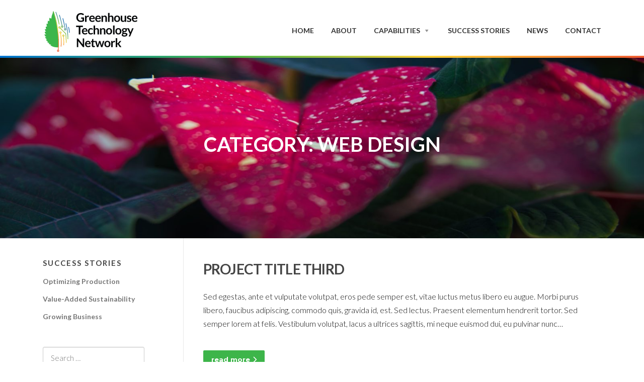

--- FILE ---
content_type: text/html; charset=UTF-8
request_url: https://greenhousetechnetwork.ca/portfolio_cat/web-design/
body_size: 13677
content:
<!DOCTYPE html>
<html lang="en-US">
<head>
<meta charset="UTF-8">
<meta name="viewport" content="width=device-width, initial-scale=1">
<link rel="profile" href="http://gmpg.org/xfn/11">
<link rel="pingback" href="https://greenhousetechnetwork.ca/xmlrpc.php">

<meta name='robots' content='index, follow, max-image-preview:large, max-snippet:-1, max-video-preview:-1' />
	<style>img:is([sizes="auto" i], [sizes^="auto," i]) { contain-intrinsic-size: 3000px 1500px }</style>
	
	<!-- This site is optimized with the Yoast SEO plugin v26.7 - https://yoast.com/wordpress/plugins/seo/ -->
	<title>Web Design Archives | Greenhouse Technology Network</title>
	<link rel="canonical" href="https://greenhousetechnetwork.ca/portfolio_cat/web-design/" />
	<meta property="og:locale" content="en_US" />
	<meta property="og:type" content="article" />
	<meta property="og:title" content="Web Design Archives | Greenhouse Technology Network" />
	<meta property="og:url" content="https://greenhousetechnetwork.ca/portfolio_cat/web-design/" />
	<meta property="og:site_name" content="Greenhouse Technology Network" />
	<meta property="og:image" content="https://greenhousetechnetwork.ca/wp-content/uploads/2021/03/GTN-4.png" />
	<meta property="og:image:width" content="450" />
	<meta property="og:image:height" content="300" />
	<meta property="og:image:type" content="image/png" />
	<meta name="twitter:card" content="summary_large_image" />
	<meta name="twitter:site" content="@gtnontario" />
	<script type="application/ld+json" class="yoast-schema-graph">{"@context":"https://schema.org","@graph":[{"@type":"CollectionPage","@id":"https://greenhousetechnetwork.ca/portfolio_cat/web-design/","url":"https://greenhousetechnetwork.ca/portfolio_cat/web-design/","name":"Web Design Archives | Greenhouse Technology Network","isPartOf":{"@id":"https://greenhousetechnetwork.ca/#website"},"breadcrumb":{"@id":"https://greenhousetechnetwork.ca/portfolio_cat/web-design/#breadcrumb"},"inLanguage":"en-US"},{"@type":"BreadcrumbList","@id":"https://greenhousetechnetwork.ca/portfolio_cat/web-design/#breadcrumb","itemListElement":[{"@type":"ListItem","position":1,"name":"Home","item":"https://greenhousetechnetwork.ca/"},{"@type":"ListItem","position":2,"name":"Web Design"}]},{"@type":"WebSite","@id":"https://greenhousetechnetwork.ca/#website","url":"https://greenhousetechnetwork.ca/","name":"Greenhouse Technology Network","description":"","publisher":{"@id":"https://greenhousetechnetwork.ca/#organization"},"potentialAction":[{"@type":"SearchAction","target":{"@type":"EntryPoint","urlTemplate":"https://greenhousetechnetwork.ca/?s={search_term_string}"},"query-input":{"@type":"PropertyValueSpecification","valueRequired":true,"valueName":"search_term_string"}}],"inLanguage":"en-US"},{"@type":"Organization","@id":"https://greenhousetechnetwork.ca/#organization","name":"Greenhouse Technology Network","url":"https://greenhousetechnetwork.ca/","logo":{"@type":"ImageObject","inLanguage":"en-US","@id":"https://greenhousetechnetwork.ca/#/schema/logo/image/","url":"https://greenhousetechnetwork.ca/wp-content/uploads/2021/03/New-GTN_web.png","contentUrl":"https://greenhousetechnetwork.ca/wp-content/uploads/2021/03/New-GTN_web.png","width":637,"height":300,"caption":"Greenhouse Technology Network"},"image":{"@id":"https://greenhousetechnetwork.ca/#/schema/logo/image/"},"sameAs":["https://www.facebook.com/greenhousetechnologynetwork","https://x.com/gtnontario","https://www.linkedin.com/company/76448605/admin/"]}]}</script>
	<!-- / Yoast SEO plugin. -->


<link rel='dns-prefetch' href='//fonts.googleapis.com' />
<link rel='dns-prefetch' href='//use.fontawesome.com' />
<link rel="alternate" type="application/rss+xml" title="Greenhouse Technology Network &raquo; Feed" href="https://greenhousetechnetwork.ca/feed/" />
<link rel="alternate" type="application/rss+xml" title="Greenhouse Technology Network &raquo; Comments Feed" href="https://greenhousetechnetwork.ca/comments/feed/" />
<link rel="alternate" type="application/rss+xml" title="Greenhouse Technology Network &raquo; Web Design Category Feed" href="https://greenhousetechnetwork.ca/portfolio_cat/web-design/feed/" />
		<!-- This site uses the Google Analytics by MonsterInsights plugin v9.11.1 - Using Analytics tracking - https://www.monsterinsights.com/ -->
							<script src="//www.googletagmanager.com/gtag/js?id=G-W85KZHP4CB"  data-cfasync="false" data-wpfc-render="false" type="text/javascript" async></script>
			<script data-cfasync="false" data-wpfc-render="false" type="text/javascript">
				var mi_version = '9.11.1';
				var mi_track_user = true;
				var mi_no_track_reason = '';
								var MonsterInsightsDefaultLocations = {"page_location":"https:\/\/greenhousetechnetwork.ca\/portfolio_cat\/web-design\/"};
								MonsterInsightsDefaultLocations.page_location = window.location.href;
								if ( typeof MonsterInsightsPrivacyGuardFilter === 'function' ) {
					var MonsterInsightsLocations = (typeof MonsterInsightsExcludeQuery === 'object') ? MonsterInsightsPrivacyGuardFilter( MonsterInsightsExcludeQuery ) : MonsterInsightsPrivacyGuardFilter( MonsterInsightsDefaultLocations );
				} else {
					var MonsterInsightsLocations = (typeof MonsterInsightsExcludeQuery === 'object') ? MonsterInsightsExcludeQuery : MonsterInsightsDefaultLocations;
				}

								var disableStrs = [
										'ga-disable-G-W85KZHP4CB',
									];

				/* Function to detect opted out users */
				function __gtagTrackerIsOptedOut() {
					for (var index = 0; index < disableStrs.length; index++) {
						if (document.cookie.indexOf(disableStrs[index] + '=true') > -1) {
							return true;
						}
					}

					return false;
				}

				/* Disable tracking if the opt-out cookie exists. */
				if (__gtagTrackerIsOptedOut()) {
					for (var index = 0; index < disableStrs.length; index++) {
						window[disableStrs[index]] = true;
					}
				}

				/* Opt-out function */
				function __gtagTrackerOptout() {
					for (var index = 0; index < disableStrs.length; index++) {
						document.cookie = disableStrs[index] + '=true; expires=Thu, 31 Dec 2099 23:59:59 UTC; path=/';
						window[disableStrs[index]] = true;
					}
				}

				if ('undefined' === typeof gaOptout) {
					function gaOptout() {
						__gtagTrackerOptout();
					}
				}
								window.dataLayer = window.dataLayer || [];

				window.MonsterInsightsDualTracker = {
					helpers: {},
					trackers: {},
				};
				if (mi_track_user) {
					function __gtagDataLayer() {
						dataLayer.push(arguments);
					}

					function __gtagTracker(type, name, parameters) {
						if (!parameters) {
							parameters = {};
						}

						if (parameters.send_to) {
							__gtagDataLayer.apply(null, arguments);
							return;
						}

						if (type === 'event') {
														parameters.send_to = monsterinsights_frontend.v4_id;
							var hookName = name;
							if (typeof parameters['event_category'] !== 'undefined') {
								hookName = parameters['event_category'] + ':' + name;
							}

							if (typeof MonsterInsightsDualTracker.trackers[hookName] !== 'undefined') {
								MonsterInsightsDualTracker.trackers[hookName](parameters);
							} else {
								__gtagDataLayer('event', name, parameters);
							}
							
						} else {
							__gtagDataLayer.apply(null, arguments);
						}
					}

					__gtagTracker('js', new Date());
					__gtagTracker('set', {
						'developer_id.dZGIzZG': true,
											});
					if ( MonsterInsightsLocations.page_location ) {
						__gtagTracker('set', MonsterInsightsLocations);
					}
										__gtagTracker('config', 'G-W85KZHP4CB', {"forceSSL":"true","link_attribution":"true"} );
										window.gtag = __gtagTracker;										(function () {
						/* https://developers.google.com/analytics/devguides/collection/analyticsjs/ */
						/* ga and __gaTracker compatibility shim. */
						var noopfn = function () {
							return null;
						};
						var newtracker = function () {
							return new Tracker();
						};
						var Tracker = function () {
							return null;
						};
						var p = Tracker.prototype;
						p.get = noopfn;
						p.set = noopfn;
						p.send = function () {
							var args = Array.prototype.slice.call(arguments);
							args.unshift('send');
							__gaTracker.apply(null, args);
						};
						var __gaTracker = function () {
							var len = arguments.length;
							if (len === 0) {
								return;
							}
							var f = arguments[len - 1];
							if (typeof f !== 'object' || f === null || typeof f.hitCallback !== 'function') {
								if ('send' === arguments[0]) {
									var hitConverted, hitObject = false, action;
									if ('event' === arguments[1]) {
										if ('undefined' !== typeof arguments[3]) {
											hitObject = {
												'eventAction': arguments[3],
												'eventCategory': arguments[2],
												'eventLabel': arguments[4],
												'value': arguments[5] ? arguments[5] : 1,
											}
										}
									}
									if ('pageview' === arguments[1]) {
										if ('undefined' !== typeof arguments[2]) {
											hitObject = {
												'eventAction': 'page_view',
												'page_path': arguments[2],
											}
										}
									}
									if (typeof arguments[2] === 'object') {
										hitObject = arguments[2];
									}
									if (typeof arguments[5] === 'object') {
										Object.assign(hitObject, arguments[5]);
									}
									if ('undefined' !== typeof arguments[1].hitType) {
										hitObject = arguments[1];
										if ('pageview' === hitObject.hitType) {
											hitObject.eventAction = 'page_view';
										}
									}
									if (hitObject) {
										action = 'timing' === arguments[1].hitType ? 'timing_complete' : hitObject.eventAction;
										hitConverted = mapArgs(hitObject);
										__gtagTracker('event', action, hitConverted);
									}
								}
								return;
							}

							function mapArgs(args) {
								var arg, hit = {};
								var gaMap = {
									'eventCategory': 'event_category',
									'eventAction': 'event_action',
									'eventLabel': 'event_label',
									'eventValue': 'event_value',
									'nonInteraction': 'non_interaction',
									'timingCategory': 'event_category',
									'timingVar': 'name',
									'timingValue': 'value',
									'timingLabel': 'event_label',
									'page': 'page_path',
									'location': 'page_location',
									'title': 'page_title',
									'referrer' : 'page_referrer',
								};
								for (arg in args) {
																		if (!(!args.hasOwnProperty(arg) || !gaMap.hasOwnProperty(arg))) {
										hit[gaMap[arg]] = args[arg];
									} else {
										hit[arg] = args[arg];
									}
								}
								return hit;
							}

							try {
								f.hitCallback();
							} catch (ex) {
							}
						};
						__gaTracker.create = newtracker;
						__gaTracker.getByName = newtracker;
						__gaTracker.getAll = function () {
							return [];
						};
						__gaTracker.remove = noopfn;
						__gaTracker.loaded = true;
						window['__gaTracker'] = __gaTracker;
					})();
									} else {
										console.log("");
					(function () {
						function __gtagTracker() {
							return null;
						}

						window['__gtagTracker'] = __gtagTracker;
						window['gtag'] = __gtagTracker;
					})();
									}
			</script>
							<!-- / Google Analytics by MonsterInsights -->
		<script type="text/javascript">
/* <![CDATA[ */
window._wpemojiSettings = {"baseUrl":"https:\/\/s.w.org\/images\/core\/emoji\/16.0.1\/72x72\/","ext":".png","svgUrl":"https:\/\/s.w.org\/images\/core\/emoji\/16.0.1\/svg\/","svgExt":".svg","source":{"concatemoji":"https:\/\/greenhousetechnetwork.ca\/wp-includes\/js\/wp-emoji-release.min.js?ver=6.8.3"}};
/*! This file is auto-generated */
!function(s,n){var o,i,e;function c(e){try{var t={supportTests:e,timestamp:(new Date).valueOf()};sessionStorage.setItem(o,JSON.stringify(t))}catch(e){}}function p(e,t,n){e.clearRect(0,0,e.canvas.width,e.canvas.height),e.fillText(t,0,0);var t=new Uint32Array(e.getImageData(0,0,e.canvas.width,e.canvas.height).data),a=(e.clearRect(0,0,e.canvas.width,e.canvas.height),e.fillText(n,0,0),new Uint32Array(e.getImageData(0,0,e.canvas.width,e.canvas.height).data));return t.every(function(e,t){return e===a[t]})}function u(e,t){e.clearRect(0,0,e.canvas.width,e.canvas.height),e.fillText(t,0,0);for(var n=e.getImageData(16,16,1,1),a=0;a<n.data.length;a++)if(0!==n.data[a])return!1;return!0}function f(e,t,n,a){switch(t){case"flag":return n(e,"\ud83c\udff3\ufe0f\u200d\u26a7\ufe0f","\ud83c\udff3\ufe0f\u200b\u26a7\ufe0f")?!1:!n(e,"\ud83c\udde8\ud83c\uddf6","\ud83c\udde8\u200b\ud83c\uddf6")&&!n(e,"\ud83c\udff4\udb40\udc67\udb40\udc62\udb40\udc65\udb40\udc6e\udb40\udc67\udb40\udc7f","\ud83c\udff4\u200b\udb40\udc67\u200b\udb40\udc62\u200b\udb40\udc65\u200b\udb40\udc6e\u200b\udb40\udc67\u200b\udb40\udc7f");case"emoji":return!a(e,"\ud83e\udedf")}return!1}function g(e,t,n,a){var r="undefined"!=typeof WorkerGlobalScope&&self instanceof WorkerGlobalScope?new OffscreenCanvas(300,150):s.createElement("canvas"),o=r.getContext("2d",{willReadFrequently:!0}),i=(o.textBaseline="top",o.font="600 32px Arial",{});return e.forEach(function(e){i[e]=t(o,e,n,a)}),i}function t(e){var t=s.createElement("script");t.src=e,t.defer=!0,s.head.appendChild(t)}"undefined"!=typeof Promise&&(o="wpEmojiSettingsSupports",i=["flag","emoji"],n.supports={everything:!0,everythingExceptFlag:!0},e=new Promise(function(e){s.addEventListener("DOMContentLoaded",e,{once:!0})}),new Promise(function(t){var n=function(){try{var e=JSON.parse(sessionStorage.getItem(o));if("object"==typeof e&&"number"==typeof e.timestamp&&(new Date).valueOf()<e.timestamp+604800&&"object"==typeof e.supportTests)return e.supportTests}catch(e){}return null}();if(!n){if("undefined"!=typeof Worker&&"undefined"!=typeof OffscreenCanvas&&"undefined"!=typeof URL&&URL.createObjectURL&&"undefined"!=typeof Blob)try{var e="postMessage("+g.toString()+"("+[JSON.stringify(i),f.toString(),p.toString(),u.toString()].join(",")+"));",a=new Blob([e],{type:"text/javascript"}),r=new Worker(URL.createObjectURL(a),{name:"wpTestEmojiSupports"});return void(r.onmessage=function(e){c(n=e.data),r.terminate(),t(n)})}catch(e){}c(n=g(i,f,p,u))}t(n)}).then(function(e){for(var t in e)n.supports[t]=e[t],n.supports.everything=n.supports.everything&&n.supports[t],"flag"!==t&&(n.supports.everythingExceptFlag=n.supports.everythingExceptFlag&&n.supports[t]);n.supports.everythingExceptFlag=n.supports.everythingExceptFlag&&!n.supports.flag,n.DOMReady=!1,n.readyCallback=function(){n.DOMReady=!0}}).then(function(){return e}).then(function(){var e;n.supports.everything||(n.readyCallback(),(e=n.source||{}).concatemoji?t(e.concatemoji):e.wpemoji&&e.twemoji&&(t(e.twemoji),t(e.wpemoji)))}))}((window,document),window._wpemojiSettings);
/* ]]> */
</script>
<link rel='stylesheet' id='dashicons-css' href='https://greenhousetechnetwork.ca/wp-includes/css/dashicons.min.css?ver=6.8.3' type='text/css' media='all' />
<link rel='stylesheet' id='menu-icon-font-awesome-css' href='https://greenhousetechnetwork.ca/wp-content/plugins/menu-icons/css/fontawesome/css/all.min.css?ver=5.15.4' type='text/css' media='all' />
<link rel='stylesheet' id='menu-icons-extra-css' href='https://greenhousetechnetwork.ca/wp-content/plugins/menu-icons/css/extra.min.css?ver=0.13.18' type='text/css' media='all' />
<style id='wp-emoji-styles-inline-css' type='text/css'>

	img.wp-smiley, img.emoji {
		display: inline !important;
		border: none !important;
		box-shadow: none !important;
		height: 1em !important;
		width: 1em !important;
		margin: 0 0.07em !important;
		vertical-align: -0.1em !important;
		background: none !important;
		padding: 0 !important;
	}
</style>
<link rel='stylesheet' id='wp-block-library-css' href='https://greenhousetechnetwork.ca/wp-includes/css/dist/block-library/style.min.css?ver=6.8.3' type='text/css' media='all' />
<style id='classic-theme-styles-inline-css' type='text/css'>
/*! This file is auto-generated */
.wp-block-button__link{color:#fff;background-color:#32373c;border-radius:9999px;box-shadow:none;text-decoration:none;padding:calc(.667em + 2px) calc(1.333em + 2px);font-size:1.125em}.wp-block-file__button{background:#32373c;color:#fff;text-decoration:none}
</style>
<style id='font-awesome-svg-styles-default-inline-css' type='text/css'>
.svg-inline--fa {
  display: inline-block;
  height: 1em;
  overflow: visible;
  vertical-align: -.125em;
}
</style>
<link rel='stylesheet' id='font-awesome-svg-styles-css' href='https://greenhousetechnetwork.ca/wp-content/uploads/font-awesome/v6.4.2/css/svg-with-js.css' type='text/css' media='all' />
<style id='font-awesome-svg-styles-inline-css' type='text/css'>
   .wp-block-font-awesome-icon svg::before,
   .wp-rich-text-font-awesome-icon svg::before {content: unset;}
</style>
<style id='global-styles-inline-css' type='text/css'>
:root{--wp--preset--aspect-ratio--square: 1;--wp--preset--aspect-ratio--4-3: 4/3;--wp--preset--aspect-ratio--3-4: 3/4;--wp--preset--aspect-ratio--3-2: 3/2;--wp--preset--aspect-ratio--2-3: 2/3;--wp--preset--aspect-ratio--16-9: 16/9;--wp--preset--aspect-ratio--9-16: 9/16;--wp--preset--color--black: #000000;--wp--preset--color--cyan-bluish-gray: #abb8c3;--wp--preset--color--white: #ffffff;--wp--preset--color--pale-pink: #f78da7;--wp--preset--color--vivid-red: #cf2e2e;--wp--preset--color--luminous-vivid-orange: #ff6900;--wp--preset--color--luminous-vivid-amber: #fcb900;--wp--preset--color--light-green-cyan: #7bdcb5;--wp--preset--color--vivid-green-cyan: #00d084;--wp--preset--color--pale-cyan-blue: #8ed1fc;--wp--preset--color--vivid-cyan-blue: #0693e3;--wp--preset--color--vivid-purple: #9b51e0;--wp--preset--gradient--vivid-cyan-blue-to-vivid-purple: linear-gradient(135deg,rgba(6,147,227,1) 0%,rgb(155,81,224) 100%);--wp--preset--gradient--light-green-cyan-to-vivid-green-cyan: linear-gradient(135deg,rgb(122,220,180) 0%,rgb(0,208,130) 100%);--wp--preset--gradient--luminous-vivid-amber-to-luminous-vivid-orange: linear-gradient(135deg,rgba(252,185,0,1) 0%,rgba(255,105,0,1) 100%);--wp--preset--gradient--luminous-vivid-orange-to-vivid-red: linear-gradient(135deg,rgba(255,105,0,1) 0%,rgb(207,46,46) 100%);--wp--preset--gradient--very-light-gray-to-cyan-bluish-gray: linear-gradient(135deg,rgb(238,238,238) 0%,rgb(169,184,195) 100%);--wp--preset--gradient--cool-to-warm-spectrum: linear-gradient(135deg,rgb(74,234,220) 0%,rgb(151,120,209) 20%,rgb(207,42,186) 40%,rgb(238,44,130) 60%,rgb(251,105,98) 80%,rgb(254,248,76) 100%);--wp--preset--gradient--blush-light-purple: linear-gradient(135deg,rgb(255,206,236) 0%,rgb(152,150,240) 100%);--wp--preset--gradient--blush-bordeaux: linear-gradient(135deg,rgb(254,205,165) 0%,rgb(254,45,45) 50%,rgb(107,0,62) 100%);--wp--preset--gradient--luminous-dusk: linear-gradient(135deg,rgb(255,203,112) 0%,rgb(199,81,192) 50%,rgb(65,88,208) 100%);--wp--preset--gradient--pale-ocean: linear-gradient(135deg,rgb(255,245,203) 0%,rgb(182,227,212) 50%,rgb(51,167,181) 100%);--wp--preset--gradient--electric-grass: linear-gradient(135deg,rgb(202,248,128) 0%,rgb(113,206,126) 100%);--wp--preset--gradient--midnight: linear-gradient(135deg,rgb(2,3,129) 0%,rgb(40,116,252) 100%);--wp--preset--font-size--small: 13px;--wp--preset--font-size--medium: 20px;--wp--preset--font-size--large: 36px;--wp--preset--font-size--x-large: 42px;--wp--preset--spacing--20: 0.44rem;--wp--preset--spacing--30: 0.67rem;--wp--preset--spacing--40: 1rem;--wp--preset--spacing--50: 1.5rem;--wp--preset--spacing--60: 2.25rem;--wp--preset--spacing--70: 3.38rem;--wp--preset--spacing--80: 5.06rem;--wp--preset--shadow--natural: 6px 6px 9px rgba(0, 0, 0, 0.2);--wp--preset--shadow--deep: 12px 12px 50px rgba(0, 0, 0, 0.4);--wp--preset--shadow--sharp: 6px 6px 0px rgba(0, 0, 0, 0.2);--wp--preset--shadow--outlined: 6px 6px 0px -3px rgba(255, 255, 255, 1), 6px 6px rgba(0, 0, 0, 1);--wp--preset--shadow--crisp: 6px 6px 0px rgba(0, 0, 0, 1);}:where(.is-layout-flex){gap: 0.5em;}:where(.is-layout-grid){gap: 0.5em;}body .is-layout-flex{display: flex;}.is-layout-flex{flex-wrap: wrap;align-items: center;}.is-layout-flex > :is(*, div){margin: 0;}body .is-layout-grid{display: grid;}.is-layout-grid > :is(*, div){margin: 0;}:where(.wp-block-columns.is-layout-flex){gap: 2em;}:where(.wp-block-columns.is-layout-grid){gap: 2em;}:where(.wp-block-post-template.is-layout-flex){gap: 1.25em;}:where(.wp-block-post-template.is-layout-grid){gap: 1.25em;}.has-black-color{color: var(--wp--preset--color--black) !important;}.has-cyan-bluish-gray-color{color: var(--wp--preset--color--cyan-bluish-gray) !important;}.has-white-color{color: var(--wp--preset--color--white) !important;}.has-pale-pink-color{color: var(--wp--preset--color--pale-pink) !important;}.has-vivid-red-color{color: var(--wp--preset--color--vivid-red) !important;}.has-luminous-vivid-orange-color{color: var(--wp--preset--color--luminous-vivid-orange) !important;}.has-luminous-vivid-amber-color{color: var(--wp--preset--color--luminous-vivid-amber) !important;}.has-light-green-cyan-color{color: var(--wp--preset--color--light-green-cyan) !important;}.has-vivid-green-cyan-color{color: var(--wp--preset--color--vivid-green-cyan) !important;}.has-pale-cyan-blue-color{color: var(--wp--preset--color--pale-cyan-blue) !important;}.has-vivid-cyan-blue-color{color: var(--wp--preset--color--vivid-cyan-blue) !important;}.has-vivid-purple-color{color: var(--wp--preset--color--vivid-purple) !important;}.has-black-background-color{background-color: var(--wp--preset--color--black) !important;}.has-cyan-bluish-gray-background-color{background-color: var(--wp--preset--color--cyan-bluish-gray) !important;}.has-white-background-color{background-color: var(--wp--preset--color--white) !important;}.has-pale-pink-background-color{background-color: var(--wp--preset--color--pale-pink) !important;}.has-vivid-red-background-color{background-color: var(--wp--preset--color--vivid-red) !important;}.has-luminous-vivid-orange-background-color{background-color: var(--wp--preset--color--luminous-vivid-orange) !important;}.has-luminous-vivid-amber-background-color{background-color: var(--wp--preset--color--luminous-vivid-amber) !important;}.has-light-green-cyan-background-color{background-color: var(--wp--preset--color--light-green-cyan) !important;}.has-vivid-green-cyan-background-color{background-color: var(--wp--preset--color--vivid-green-cyan) !important;}.has-pale-cyan-blue-background-color{background-color: var(--wp--preset--color--pale-cyan-blue) !important;}.has-vivid-cyan-blue-background-color{background-color: var(--wp--preset--color--vivid-cyan-blue) !important;}.has-vivid-purple-background-color{background-color: var(--wp--preset--color--vivid-purple) !important;}.has-black-border-color{border-color: var(--wp--preset--color--black) !important;}.has-cyan-bluish-gray-border-color{border-color: var(--wp--preset--color--cyan-bluish-gray) !important;}.has-white-border-color{border-color: var(--wp--preset--color--white) !important;}.has-pale-pink-border-color{border-color: var(--wp--preset--color--pale-pink) !important;}.has-vivid-red-border-color{border-color: var(--wp--preset--color--vivid-red) !important;}.has-luminous-vivid-orange-border-color{border-color: var(--wp--preset--color--luminous-vivid-orange) !important;}.has-luminous-vivid-amber-border-color{border-color: var(--wp--preset--color--luminous-vivid-amber) !important;}.has-light-green-cyan-border-color{border-color: var(--wp--preset--color--light-green-cyan) !important;}.has-vivid-green-cyan-border-color{border-color: var(--wp--preset--color--vivid-green-cyan) !important;}.has-pale-cyan-blue-border-color{border-color: var(--wp--preset--color--pale-cyan-blue) !important;}.has-vivid-cyan-blue-border-color{border-color: var(--wp--preset--color--vivid-cyan-blue) !important;}.has-vivid-purple-border-color{border-color: var(--wp--preset--color--vivid-purple) !important;}.has-vivid-cyan-blue-to-vivid-purple-gradient-background{background: var(--wp--preset--gradient--vivid-cyan-blue-to-vivid-purple) !important;}.has-light-green-cyan-to-vivid-green-cyan-gradient-background{background: var(--wp--preset--gradient--light-green-cyan-to-vivid-green-cyan) !important;}.has-luminous-vivid-amber-to-luminous-vivid-orange-gradient-background{background: var(--wp--preset--gradient--luminous-vivid-amber-to-luminous-vivid-orange) !important;}.has-luminous-vivid-orange-to-vivid-red-gradient-background{background: var(--wp--preset--gradient--luminous-vivid-orange-to-vivid-red) !important;}.has-very-light-gray-to-cyan-bluish-gray-gradient-background{background: var(--wp--preset--gradient--very-light-gray-to-cyan-bluish-gray) !important;}.has-cool-to-warm-spectrum-gradient-background{background: var(--wp--preset--gradient--cool-to-warm-spectrum) !important;}.has-blush-light-purple-gradient-background{background: var(--wp--preset--gradient--blush-light-purple) !important;}.has-blush-bordeaux-gradient-background{background: var(--wp--preset--gradient--blush-bordeaux) !important;}.has-luminous-dusk-gradient-background{background: var(--wp--preset--gradient--luminous-dusk) !important;}.has-pale-ocean-gradient-background{background: var(--wp--preset--gradient--pale-ocean) !important;}.has-electric-grass-gradient-background{background: var(--wp--preset--gradient--electric-grass) !important;}.has-midnight-gradient-background{background: var(--wp--preset--gradient--midnight) !important;}.has-small-font-size{font-size: var(--wp--preset--font-size--small) !important;}.has-medium-font-size{font-size: var(--wp--preset--font-size--medium) !important;}.has-large-font-size{font-size: var(--wp--preset--font-size--large) !important;}.has-x-large-font-size{font-size: var(--wp--preset--font-size--x-large) !important;}
:where(.wp-block-post-template.is-layout-flex){gap: 1.25em;}:where(.wp-block-post-template.is-layout-grid){gap: 1.25em;}
:where(.wp-block-columns.is-layout-flex){gap: 2em;}:where(.wp-block-columns.is-layout-grid){gap: 2em;}
:root :where(.wp-block-pullquote){font-size: 1.5em;line-height: 1.6;}
</style>
<link rel='stylesheet' id='screenr-css-css' href='https://greenhousetechnetwork.ca./screenr/style.css?ver=6.8.3' type='text/css' media='all' />
<link rel='stylesheet' id='screenr-child-css-css' href='https://greenhousetechnetwork.ca./screenr-child/style.css?ver=6.8.3' type='text/css' media='all' />
<link rel='stylesheet' id='screenr-fonts-css' href='https://fonts.googleapis.com/css?family=Open%2BSans%3A400%2C300%2C300italic%2C400italic%2C600%2C600italic%2C700%2C700italic%7CMontserrat%3A400%2C700&#038;subset=latin%2Clatin-ext' type='text/css' media='all' />
<link rel='stylesheet' id='screenr-fa-css' href='https://greenhousetechnetwork.ca/wp-content/themes/screenr/assets/fontawesome-v6/css/all.min.css?ver=6.5.1' type='text/css' media='all' />
<link rel='stylesheet' id='screenr-fa-shims-css' href='https://greenhousetechnetwork.ca/wp-content/themes/screenr/assets/fontawesome-v6/css/v4-shims.min.css?ver=6.5.1' type='text/css' media='all' />
<link rel='stylesheet' id='bootstrap-css' href='https://greenhousetechnetwork.ca/wp-content/themes/screenr/assets/css/bootstrap.min.css?ver=4.0.0' type='text/css' media='all' />
<link rel='stylesheet' id='screenr-style-css' href='https://greenhousetechnetwork.ca/wp-content/themes/screenr/style.css?ver=6.8.3' type='text/css' media='all' />
<style id='screenr-style-inline-css' type='text/css'>
	#nav-toggle span,
	#nav-toggle span::before,
	#nav-toggle span::after,
	#nav-toggle.nav-is-visible span::before,
	#nav-toggle.nav-is-visible span::after,

	.transparent #nav-toggle span,
	.transparent #nav-toggle span::before,
	.transparent #nav-toggle span::after,
	.transparent #nav-toggle.nav-is-visible span::before,
	.transparent #nav-toggle.nav-is-visible span::after
	{
		background-color: #3db54a;
	}

			.swiper-slider .swiper-slide .overlay {
		background-color: #000000;
		opacity: 0.26;
	}
			.parallax-window.parallax-videolightbox .parallax-mirror::before{
		background-color: rgba(2,2,2,0.57);
	}
			#page-header-cover.swiper-slider .swiper-slide .overlay {
		background-color: #161616;
		opacity: 0.07;
	}
			#page-header-cover.swiper-slider.no-image .swiper-slide .overlay {
		background-color: #0a0a0a;
		opacity: 1;
	}
		.footer-widgets {
		background-color: #ffffff;
	}
	
		.footer-widgets, .footer-widgets caption {
		color: #282828;
	}
	
		.footer-widgets .widget-title, .site-footer .sidebar .widget .widget-title {
		color: #000000;
	}
	
	
	
		.site-footer .site-info{
		border-top-color: #ffffff;
	}
	
		.site-footer .site-info {
		background-color: #f4f4f4;
	}
	
		.site-footer .site-info, .site-footer .site-info a {
		color: #515151;
	}
				input[type="reset"], input[type="submit"], input[type="submit"],
		.btn-theme-primary,
		.btn-theme-primary-outline:hover,
		.features-content .features__item,
		.nav-links a:hover,
		.woocommerce #respond input#submit, .woocommerce a.button, .woocommerce button.button, .woocommerce input.button, .woocommerce button.button.alt
		{
			background-color: #3db54a;
		}
		textarea:focus,
		input[type="date"]:focus,
		input[type="datetime"]:focus,
		input[type="datetime-local"]:focus,
		input[type="email"]:focus,
		input[type="month"]:focus,
		input[type="number"]:focus,
		input[type="password"]:focus,
		input[type="search"]:focus,
		input[type="tel"]:focus,
		input[type="text"]:focus,
		input[type="time"]:focus,
		input[type="url"]:focus,
		input[type="week"]:focus {
			border-color: #3db54a;
		}

		a,
		.screen-reader-text:hover,
		.screen-reader-text:active,
		.screen-reader-text:focus,
		.header-social a,
		.nav-menu li.current-menu-item > a,
		.nav-menu a:hover,
		.nav-menu ul li a:hover,
		.nav-menu li.onepress-current-item > a,
		.nav-menu ul li.current-menu-item > a,
		.nav-menu > li a.menu-actived,
		.nav-menu.nav-menu-mobile li.nav-current-item > a,
		.site-footer a,
		.site-footer .btt a:hover,
		.highlight,
		.entry-meta a:hover,
		.entry-meta i,
		.sticky .entry-title:after,
		#comments .comment .comment-wrapper .comment-meta .comment-time:hover, #comments .comment .comment-wrapper .comment-meta .comment-reply-link:hover, #comments .comment .comment-wrapper .comment-meta .comment-edit-link:hover,
		.sidebar .widget a:hover,
		.services-content .service-card-icon i,
		.contact-details i,
		.contact-details a .contact-detail-value:hover, .contact-details .contact-detail-value:hover,
		.btn-theme-primary-outline
		{
			color: #3db54a;
		}

		.entry-content blockquote {
			border-left: 3px solid #3db54a;
		}

		.btn-theme-primary-outline, .btn-theme-primary-outline:hover {
			border-color: #3db54a;
		}
		.section-news .entry-grid-elements {
			border-top-color: #3db54a;
		}
			.gallery-carousel .g-item{
		padding: 0px 10px;
	}
	.gallery-carousel {
		margin-left: -10px;
		margin-right: -10px;
	}
	.gallery-grid .g-item, .gallery-masonry .g-item .inner {
		padding: 10px;
	}
	.gallery-grid, .gallery-masonry {
		margin: -10px;
	}
	
        .portfolio-content .portfolio-close:hover::before, .portfolio-content .portfolio-close:hover::after,
        .portfolio-controls .previous:hover .icon:before, .portfolio-controls .previous:hover .icon:after,
        .portfolio-controls .previous:hover .icon span,
        .portfolio-controls .next:hover .icon:before, .portfolio-controls .next:hover .icon:after,
        .portfolio-controls .next:hover .icon span,
        .portfolio-controls .back-to-list:hover .btl span {
            background-color: #3db54a;
        }
        .portfolio-controls a:hover,
        .team-member .team-member-img .team-social-wrapper .team-member-social a:hover i.fa-stack-1x {
            color: #3db54a;
        }
        .card-theme-primary {
            background-color: #3db54a;
            border-color: #3db54a;
        }
        .pricing__item:hover {
            border-top-color: #3db54a;
        }
    
 .parallax-about-us .parallax-bg::before{background-color: rgba(255,255,255,0.12); } 
 .bgimage-contact {background-image: url("https://greenhousetechnetwork.ca/wp-content/uploads/2020/06/AdobeStock_309682638-scaled.jpeg");} .section-services{ background-color: rgba(255,255,255,1); } 
  .section-portfolios{ background-color: rgba(255,255,255,1); } 
  .section-contact{ background-color: rgba(242,242,242,0.18) } 
 
</style>
<link rel='stylesheet' id='screenr-gallery-lightgallery-css' href='https://greenhousetechnetwork.ca/wp-content/themes/screenr/assets/css/lightgallery.css?ver=6.8.3' type='text/css' media='all' />
<link rel='stylesheet' id='font-awesome-official-css' href='https://use.fontawesome.com/releases/v6.4.2/css/all.css' type='text/css' media='all' integrity="sha384-blOohCVdhjmtROpu8+CfTnUWham9nkX7P7OZQMst+RUnhtoY/9qemFAkIKOYxDI3" crossorigin="anonymous" />
<link rel='stylesheet' id='screenr-plus-style-css' href='https://greenhousetechnetwork.ca/wp-content/plugins/screenr-plus/screenr-plus.css?ver=6.8.3' type='text/css' media='all' />
<link rel='stylesheet' id='font-awesome-official-v4shim-css' href='https://use.fontawesome.com/releases/v6.4.2/css/v4-shims.css' type='text/css' media='all' integrity="sha384-IqMDcR2qh8kGcGdRrxwop5R2GiUY5h8aDR/LhYxPYiXh3sAAGGDkFvFqWgFvTsTd" crossorigin="anonymous" />
<script type="text/javascript" src="https://greenhousetechnetwork.ca/wp-content/plugins/google-analytics-for-wordpress/assets/js/frontend-gtag.min.js?ver=9.11.1" id="monsterinsights-frontend-script-js" async="async" data-wp-strategy="async"></script>
<script data-cfasync="false" data-wpfc-render="false" type="text/javascript" id='monsterinsights-frontend-script-js-extra'>/* <![CDATA[ */
var monsterinsights_frontend = {"js_events_tracking":"true","download_extensions":"doc,pdf,ppt,zip,xls,docx,pptx,xlsx","inbound_paths":"[{\"path\":\"\\\/go\\\/\",\"label\":\"affiliate\"},{\"path\":\"\\\/recommend\\\/\",\"label\":\"affiliate\"}]","home_url":"https:\/\/greenhousetechnetwork.ca","hash_tracking":"false","v4_id":"G-W85KZHP4CB"};/* ]]> */
</script>
<script type="text/javascript" id="jquery-core-js-extra">
/* <![CDATA[ */
var Screenr_Plus = {"ajax_url":"https:\/\/greenhousetechnetwork.ca\/wp-admin\/admin-ajax.php","browser_warning":" Your browser does not support the video tag. I suggest you upgrade your browser."};
/* ]]> */
</script>
<script type="text/javascript" src="https://greenhousetechnetwork.ca/wp-includes/js/jquery/jquery.min.js?ver=3.7.1" id="jquery-core-js"></script>
<script type="text/javascript" src="https://greenhousetechnetwork.ca/wp-includes/js/jquery/jquery-migrate.min.js?ver=3.4.1" id="jquery-migrate-js"></script>
<link rel="https://api.w.org/" href="https://greenhousetechnetwork.ca/wp-json/" /><link rel="EditURI" type="application/rsd+xml" title="RSD" href="https://greenhousetechnetwork.ca/xmlrpc.php?rsd" />
<link rel="icon" href="https://greenhousetechnetwork.ca/wp-content/uploads/2021/02/cropped-GTNfav-32x32.png" sizes="32x32" />
<link rel="icon" href="https://greenhousetechnetwork.ca/wp-content/uploads/2021/02/cropped-GTNfav-192x192.png" sizes="192x192" />
<link rel="apple-touch-icon" href="https://greenhousetechnetwork.ca/wp-content/uploads/2021/02/cropped-GTNfav-180x180.png" />
<meta name="msapplication-TileImage" content="https://greenhousetechnetwork.ca/wp-content/uploads/2021/02/cropped-GTNfav-270x270.png" />
<link id='wp-typo-google-font' href='https://fonts.googleapis.com/css?family=Lato:700,300&#038;subset=latin,latin-ext' rel='stylesheet' type='text/css'>
<style id="wp-typography-print-styles" class="wp-typography-print-styles" type="text/css">
body { 
	font-family: "Lato";
	color: #0a0a0a;
	font-style: normal;
	font-size: 16px;
	font-size: 1rem;
 } 
 .main-navigation, .main-navigation a { 
	font-family: "Lato";
	font-style: normal;
	font-weight: 700;
	text-transform: uppercase;
	text-decoration: none;
 } 
 body h1, body h2, body h3, body h4, body h5, body h6,
     body .section-title-area .section-title,
     body .section-title-area .section-subtitle, .section-news .entry-grid-title,
     .entry-header .entry-title { 
	font-family: "Lato";
	font-style: normal;
	font-weight: 700;
	text-transform: uppercase;
 } 
 .swiper-slider .swiper-slide-intro h1, .swiper-slider .swiper-slide-intro h2, .swiper-slider .swiper-slide-intro h3, .swiper-slider .swiper-slide-intro h4 { 
	font-family: "Lato";
	font-style: normal;
	font-weight: 700;
 } 
 .swiper-slide-intro p, swiper-slide-intro div { 
	font-family: "Lato";
	font-style: normal;
	font-weight: 300;
 } 
 .swiper-slide-intro .btn, .swiper-slide-intro p .btn, swiper-slide-intro div .btn { 
	font-family: "Lato";
 }
</style>
		<style type="text/css" id="wp-custom-css">
			@media only screen and (max-width: 719px) {
	.site-branding img {
	}
	.about-btm{
		text-align:center!important;
		width: 100%!important;
		padding: 4%;
		margin-left: auto;
		margin-right: auto;
		display:block;
		
	}
	.footer-widgets h3, #footer-2, #footer-social{
		text-align: center
	}
	
}
@media only screen and (max-width: 1024px) {
	/* Hide submenu arrow */
	.dashicons-arrow-down{
		display: none !important;
	}
}
@media only screen and (min-width: 1024px) {
	#about-us, .footer-widgets{
		background-size: cover;
	}
}
/* Main top Logo*/
.site-branding img {
}
#menu-item-1473 a, .sub-menu li a :hover{
	color: #3db54a;
}
.custom-logo{
	padding-top: 3%!important;
	padding-bottom: 4%!important;
}
.nav-menu{
	padding-top: .5%!important;
}
.nav-menu a:hover {
	font-weight: 700;
}
.sub-menu li a {
	color: #333333 !important;
}
.site-header.sticky-header{
	border: none;
    position: relative;
		width: 100%;
}
.site-header.sticky-header:after{
    content:"";
    background: -webkit-linear-gradient(left, rgba(0,115,207,1) 0%, rgba(61,181,74,1) 34%, rgba(255,207,56,1) 67%, rgba(241,93,50,1) 100%);
    display: block;
    height:4px;
	width:100%;
    position: absolute;
    bottom: 0;
}
.site-header-wrapper{
	padding-top: 1%!important;
}
.sub-menu li a {
	color: #333333 !important;
}
.sub-menu li a:hover{
	color: #3DB54A !important;
}
.dashicons-arrow-down{
	color: #939393;
}
/* Hero Slider */
.swiper-intro-inner h1{
	text-shadow: 1px 6px 12px rgba(0, 0, 0, 0.75)!important;
}
/* About Page*/
.about-btn{
  width: 50%;
	border: 1px solid #333333;
	color: #333333;
	border-radius: 4px;
	display:block;
	margin-left:auto;
	margin-right:auto;
}
.about-btn:hover {
	background-color: #333333;
}
.funding-site{
	color: #3db54a;
	border-color: #3db54a;
}
.funding-site:hover{
	background-color: #3db54a!important;
}
.wp-block-quote{
	border-left: 4px solid #3db54a!important;
	font-size: 1.2em!important;
	background-color: rgba();
}
.our-team{
	border-bottom: 6px solid #3db54a;
}
/* SUCCESS STORIES */
.funder-acklmt{
	/* FedDev logo */
	margin-top: -1em;
	padding-bottom: 3em;
}
/* FOOTER */

.about-btm{
	font-size: 1.03em!important;     width: 90%;
	color: black!important;
	font-weight: 600!important;
}
#footer-1 h3,#footer-2 h3, #footer-3 h3, #footer-4 h3 {
	border-top: 4px solid rgba(61,181,74,0.8);
	padding-top: 6%;
	width: 100%!important;
}
#footer-2 li{
	border-bottom: 1px solid rgba(0,0,0, 0.1)!important;
}
#footer-2 li a {
	font-size: 1.1em!important;
	line-height: 2em!important;
	padding: 10px 0px 12px 0px;
	font-weight: 600!important;
}
#menu-success-stories{
	width: 100%!important;
	font-weight: 600!important;
}
.footer-widgets a{
	color: #3db54a!important;
}
.footer-widgets, #about-us{
	background-image: url('https://greenhousetechnetwork.ca/wp-content/uploads/2021/03/network-colours_web.png');
	background-size: cover;
	background-position: center;
	background-attachment: fixed;
}
#footer-social i{
color:rgba(61,181,74,0.9) !important;
}
#footer-social i:hover{
	color: black!important;
}
blockquote{
	background: none!important;
}
pre{
}		</style>
		</head>

<body class="archive tax-portfolio_cat term-web-design term-19 wp-custom-logo wp-theme-screenr wp-child-theme-screenr-child hfeed no-site-title no-site-tagline header-layout-fixed">
<div id="page" class="site">
	<a class="skip-link screen-reader-text" href="#content">Skip to content</a>
    	<header id="masthead" class="site-header sticky-header" role="banner">
		<div class="container">
			    <div class="site-branding">
        <a href="https://greenhousetechnetwork.ca/" class="custom-logo-link  no-t-logo" rel="home" itemprop="url"><img width="190" height="89" src="https://greenhousetechnetwork.ca/wp-content/uploads/2021/03/cropped-GTN_top.png" class="custom-logo" alt="Greenhouse Technology Network" itemprop="logo" decoding="async" /></a>    </div><!-- .site-branding -->
    
			<div class="header-right-wrapper">
				<a href="#" id="nav-toggle">Menu<span></span></a>
				<nav id="site-navigation" class="main-navigation" role="navigation">
					<ul class="nav-menu">
						<li id="menu-item-1251" class="menu-item menu-item-type-post_type menu-item-object-page menu-item-home menu-item-1251"><a href="https://greenhousetechnetwork.ca/">Home</a></li>
<li id="menu-item-44" class="menu-item menu-item-type-custom menu-item-object-custom menu-item-44"><a href="https://greenhousetechnetwork.ca/about-gtn">About</a></li>
<li id="menu-item-49" class="menu-item menu-item-type-custom menu-item-object-custom menu-item-home menu-item-has-children menu-item-49"><a href="https://greenhousetechnetwork.ca/#capabilities"><span>Capabilities</span><i class="_mi _after dashicons dashicons-arrow-down" aria-hidden="true"></i></a>
<ul class="sub-menu">
	<li id="menu-item-1472" class="menu-item menu-item-type-post_type menu-item-object-page menu-item-1472"><a href="https://greenhousetechnetwork.ca/optimizing-production-with-technology/">Optimizing Production with Technology</a></li>
	<li id="menu-item-1471" class="menu-item menu-item-type-post_type menu-item-object-page menu-item-1471"><a href="https://greenhousetechnetwork.ca/value-added-sustainability-through-technology/">Value-Added Sustainability through Technology</a></li>
	<li id="menu-item-1470" class="menu-item menu-item-type-post_type menu-item-object-page menu-item-1470"><a href="https://greenhousetechnetwork.ca/growing-business-using-technology/">Growing Business using Technology</a></li>
</ul>
</li>
<li id="menu-item-1665" class="menu-item menu-item-type-custom menu-item-object-custom menu-item-1665"><a href="https://greenhousetechnetwork.ca/success-stories/">Success Stories</a></li>
<li id="menu-item-2013" class="menu-item menu-item-type-taxonomy menu-item-object-category menu-item-2013"><a href="https://greenhousetechnetwork.ca/category/news/">News</a></li>
<li id="menu-item-48" class="menu-item menu-item-type-custom menu-item-object-custom menu-item-48"><a href="/contact">Contact</a></li>
					</ul>
				</nav>
				<!-- #site-navigation -->
			</div>

		</div>
	</header><!-- #masthead -->
	<section id="page-header-cover" class="section-slider swiper-slider fixed has-image" >
		<div class="swiper-container" data-autoplay="0">
			<div class="swiper-wrapper ">
				<div class="swiper-slide slide-align-center " style="background-image: url('https://greenhousetechnetwork.ca/wp-content/uploads/2021/05/cropped-20171127_GreenHouse_Poinsetta_DSC_5628-scaled-1.jpg');" ><div class="swiper-slide-intro"><div class="swiper-intro-inner" style="padding-top: 13%; padding-bottom: 13%; " ><h2 class="swiper-slide-heading">Category: <span>Web Design</span></h2></div></div><div class="overlay"></div></div>			</div>
		</div>
	</section>
	
	<div id="content" class="site-content">

		<div id="content-inside" class="container left-sidebar">
			<div id="primary" class="content-area">
				<main id="main" class="site-main" role="main">

				
										
						
<article id="post-1196" class="post-1196 portfolio type-portfolio status-publish hentry portfolio_cat-web portfolio_cat-web-design">
	<header class="entry-header">
		<h2 class="entry-title"><a href="https://greenhousetechnetwork.ca/portfolio/project-title-third/" rel="bookmark">Project Title Third</a></h2>
		
			</header><!-- .entry-header -->
	<div class="entry-content">
		<p>Sed egestas, ante et vulputate volutpat, eros pede semper est, vitae luctus metus libero eu augue. Morbi purus libero, faucibus adipiscing, commodo quis, gravida id, est. Sed lectus. Praesent elementum hendrerit tortor. Sed semper lorem at felis. Vestibulum volutpat, lacus a ultrices sagittis, mi neque euismod dui, eu pulvinar nunc&#8230;</p>
	</div><!-- .entry-content -->
	
	<div class="entry-more">
		<a href="https://greenhousetechnetwork.ca/portfolio/project-title-third/" title="Project Title Third" class="btn btn-theme-primary">read more<i aria-hidden="true" class="fa fa-chevron-right"></i></a>
	</div>

</article><!-- #post-## -->

					
					
				
				</main><!-- #main -->
			</div><!-- #primary -->

			
<div id="secondary" class="widget-area sidebar" role="complementary">
	<section id="nav_menu-2" class="widget widget_nav_menu"><h2 class="widget-title">Success Stories</h2><div class="menu-success-stories-container"><ul id="menu-success-stories" class="menu"><li id="menu-item-1558" class="menu-item menu-item-type-post_type menu-item-object-page menu-item-1558"><a href="https://greenhousetechnetwork.ca/optimizing-production-with-technology/">Optimizing Production</a></li>
<li id="menu-item-1557" class="menu-item menu-item-type-post_type menu-item-object-page menu-item-1557"><a href="https://greenhousetechnetwork.ca/value-added-sustainability-through-technology/">Value-Added Sustainability</a></li>
<li id="menu-item-1556" class="menu-item menu-item-type-post_type menu-item-object-page menu-item-1556"><a href="https://greenhousetechnetwork.ca/growing-business-using-technology/">Growing Business</a></li>
</ul></div></section><section id="search-3" class="widget widget_search"><form role="search" method="get" class="search-form" action="https://greenhousetechnetwork.ca/">
				<label>
					<span class="screen-reader-text">Search for:</span>
					<input type="search" class="search-field" placeholder="Search &hellip;" value="" name="s" />
				</label>
				<input type="submit" class="search-submit" value="Search" />
			</form></section></div><!-- #secondary -->

		</div><!--#content-inside -->
	</div><!-- #content -->

	<footer id="colophon" class="site-footer" role="contentinfo">
					<div class="footer-widgets section-padding ">
				<div class="container">
					<div class="row">
														<div id="footer-1" class="col-md-4 col-sm-12 footer-column widget-area sidebar" role="complementary">
									<aside id="text-6" class="widget widget_text"><h3 class="widget-title">ABOUT GTN</h3>			<div class="textwidget"><p class="about-btm">If your business would like to develop, test, or implement greenhouse applicable technologies by accessing state-of-the-art equipment, tools, services and expertise, the GTN is here to help.</p>
</div>
		</aside>								</div>
																<div id="footer-2" class="col-md-4 col-sm-12 footer-column widget-area sidebar" role="complementary">
									<aside id="pages-3" class="widget widget_pages"><h3 class="widget-title">Quick Links</h3>
			<ul>
				<li class="page_item page-item-1203"><a href="https://greenhousetechnetwork.ca/about-gtn/">About GTN</a></li>
<li class="page_item page-item-1329"><a href="https://greenhousetechnetwork.ca/contact/">Contact</a></li>
			</ul>

			</aside><aside id="block-2" class="widget widget_block"><!-- <p>
	<a href="https://greenhousetechnetwork.ca/wp-content/uploads/2023/08/GTN_Summer2023-DIGITAL.pdf" target="_blank" style="font-weight: bold;">Download GTN Info Sheet</a>
</p> --></aside>								</div>
																<div id="footer-3" class="col-md-4 col-sm-12 footer-column widget-area sidebar" role="complementary">
									<aside id="custom_html-2" class="widget_text widget widget_custom_html"><h3 class="widget-title">Follow Us on Social</h3><div class="textwidget custom-html-widget"><!--<li>
<i class="fab fa-youtube fa-2x"><a href="https://www.youtube.com/channel/UC9_XwwbEsMqMMLQyNt-N_bA" target="_blank" style="font-size: 0.6em; font-family: 'Source Sans Pro'; font-weight: 600; text-transform: uppercase;" target="_blank"> &nbsp;YouTube</a></i></li>-->
<br>
<div id="footer-social">
<a href="https://www.linkedin.com/company/greenhouse-technology-network" target="_blank" style="font-size: 0.6em; font-weight: 600; text-transform: uppercase; padding-right: 8%;"><i class="fab fa-linkedin fa-4x"></i></a>

<a href="https://www.facebook.com/greenhousetechnologynetwork" target="_blank" style="font-size: 0.6em; font-weight: 600; text-transform: uppercase; padding-right: 8%; padding-left; 4%;"><i class="fab fa-facebook-square fa-4x"></i></a>

<a href="https://twitter.com/gtnontario" target="_blank" style="font-size: 0.6em; font-weight: 600; text-transform: uppercase;"> <i class="fa-brands fa-square-x-twitter fa-4x" style="padding-right: 8%; color:#3DB54A"></i></a>

<ul>
<!--	<li>
		<i class="fa fa-envelope fa-2x"> <a href="mailto:info@greenhousetechnetwork.ca" style="font-size: 0.6em;font-weight: 600;  font-family: 'Lato', sans-serif; color:black!important;" target="_blank"> &nbsp;info@greenhousetechnetwork.ca</a></i>
	</li>

	<li><i class="fa fa-phone fa-2x"> <a href="tel:905-735-2211" style="font-size: 0.6em; font-family: 'Source Sans Pro'; font-weight: 600;"> &nbsp; 905-735-2211</a> <span style="font-size: 0.7em; font-family: 'Source Sans Pro'; font-weight: 600; color:#cecece">ext. 7192</span></i></li>-->

</ul>
</div></div></aside>								</div>
													</div>
				</div>
			</div>
		
        		<div id="footer-site-info" class="site-info">
			<div class="container">
				<div class="site-copyright">
					Copyright &copy; 2026 Greenhouse Technology Network. All Rights Reserved.									</div><!-- .site-copyright -->
				<div class="theme-info screen-reader-text">
					<a href="https://www.famethemes.com/themes/screenr">Screenr parallax theme</a> by FameThemes				</div>
			</div>
		</div><!-- .site-info -->
			
	</footer><!-- #colophon -->
</div><!-- #page -->

<script type="speculationrules">
{"prefetch":[{"source":"document","where":{"and":[{"href_matches":"\/*"},{"not":{"href_matches":["\/wp-*.php","\/wp-admin\/*","\/wp-content\/uploads\/*","\/wp-content\/*","\/wp-content\/plugins\/*","\/wp-content\/themes\/screenr-child\/*","\/wp-content\/themes\/screenr\/*","\/*\\?(.+)"]}},{"not":{"selector_matches":"a[rel~=\"nofollow\"]"}},{"not":{"selector_matches":".no-prefetch, .no-prefetch a"}}]},"eagerness":"conservative"}]}
</script>
<script type="text/javascript" id="wpfront-scroll-top-js-extra">
/* <![CDATA[ */
var wpfront_scroll_top_data = {"data":{"css":"#wpfront-scroll-top-container{position:fixed;cursor:pointer;z-index:9999;border:none;outline:none;background-color:rgba(0,0,0,0);box-shadow:none;outline-style:none;text-decoration:none;opacity:0;display:none;align-items:center;justify-content:center;margin:0;padding:0}#wpfront-scroll-top-container.show{display:flex;opacity:1}#wpfront-scroll-top-container .sr-only{position:absolute;width:1px;height:1px;padding:0;margin:-1px;overflow:hidden;clip:rect(0,0,0,0);white-space:nowrap;border:0}#wpfront-scroll-top-container .text-holder{padding:3px 10px;-webkit-border-radius:3px;border-radius:3px;-webkit-box-shadow:4px 4px 5px 0px rgba(50,50,50,.5);-moz-box-shadow:4px 4px 5px 0px rgba(50,50,50,.5);box-shadow:4px 4px 5px 0px rgba(50,50,50,.5)}#wpfront-scroll-top-container{right:60px;bottom:60px;}#wpfront-scroll-top-container img{width:100px;height:100px;}#wpfront-scroll-top-container .text-holder{color:#ffffff;background-color:#000000;width:100px;height:100px;line-height:100px;}#wpfront-scroll-top-container .text-holder:hover{background-color:#000000;}#wpfront-scroll-top-container i{color:#3db54b;}","html":"<button id=\"wpfront-scroll-top-container\" aria-label=\"\" title=\"\" ><i class=\"fa fa-chevron-circle-up fa-4x\" aria-hidden=\"true\"><\/i><\/button>","data":{"hide_iframe":false,"button_fade_duration":200,"auto_hide":false,"auto_hide_after":2,"scroll_offset":800,"button_opacity":0.8,"button_action":"top","button_action_element_selector":"","button_action_container_selector":"html, body","button_action_element_offset":0,"scroll_duration":400}}};
/* ]]> */
</script>
<script type="text/javascript" src="https://greenhousetechnetwork.ca/wp-content/plugins/wpfront-scroll-top/includes/assets/wpfront-scroll-top.min.js?ver=3.0.1.09211" id="wpfront-scroll-top-js" defer="defer" data-wp-strategy="defer"></script>
<script type="text/javascript" src="https://greenhousetechnetwork.ca./screenr-child/js/script.js?ver=1.0" id="screenr-child-js-js"></script>
<script type="text/javascript" src="https://greenhousetechnetwork.ca/wp-content/themes/screenr/assets/js/plugins.js?ver=4.0.0" id="screenr-plugin-js"></script>
<script type="text/javascript" src="https://greenhousetechnetwork.ca/wp-content/themes/screenr/assets/js/bootstrap.bundle.min.js?ver=4.0.0" id="bootstrap-js"></script>
<script type="text/javascript" id="screenr-theme-js-extra">
/* <![CDATA[ */
var Screenr = {"ajax_url":"https:\/\/greenhousetechnetwork.ca\/wp-admin\/admin-ajax.php","full_screen_slider":"1","header_layout":"fixed","slider_parallax":"1","is_home_front_page":"0","autoplay":"6400","speed":"800","effect":"slide","gallery_enable":"1"};
/* ]]> */
</script>
<script type="text/javascript" src="https://greenhousetechnetwork.ca/wp-content/themes/screenr/assets/js/theme.js?ver=20120206" id="screenr-theme-js"></script>
<script type="text/javascript" src="https://greenhousetechnetwork.ca/wp-content/plugins/screenr-plus/assets/js/screenr-plus.js?ver=1.1.2" id="screenr-plus-js"></script>

</body>
</html>
